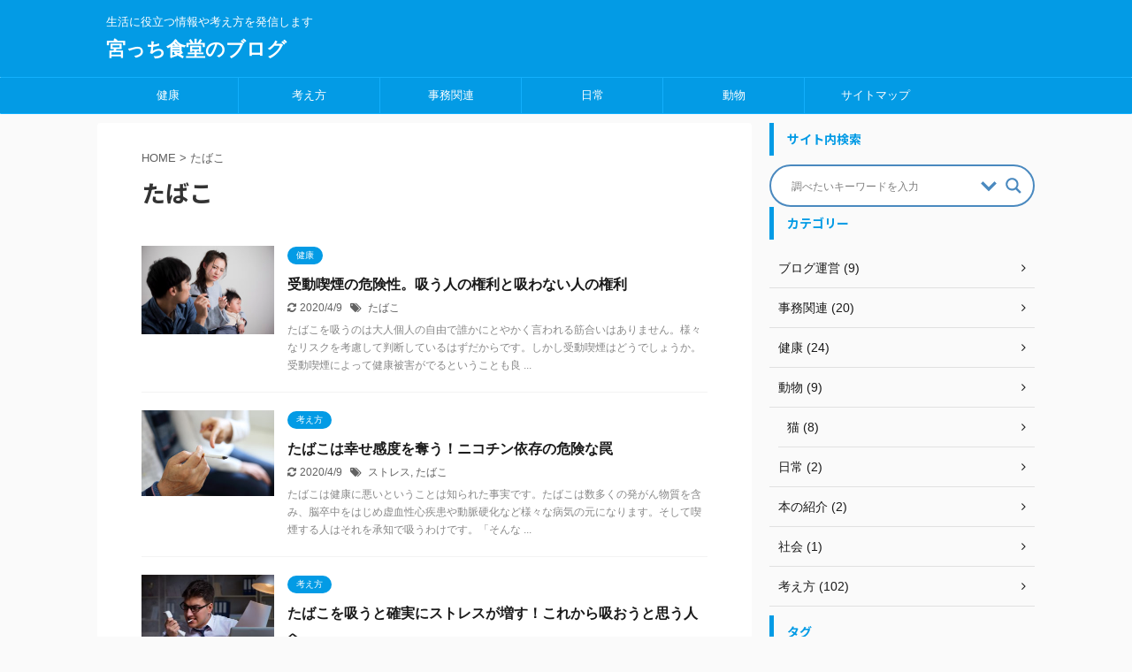

--- FILE ---
content_type: text/html; charset=UTF-8
request_url: https://miyattisyokudou.com/tag/smoking/
body_size: 13590
content:
<!DOCTYPE html>
<!--[if lt IE 7]>
<html class="ie6" lang="ja"> <![endif]-->
<!--[if IE 7]>
<html class="i7" lang="ja"> <![endif]-->
<!--[if IE 8]>
<html class="ie" lang="ja"> <![endif]-->
<!--[if gt IE 8]><!-->
<html lang="ja" class="">
	<!--<![endif]-->
	<head prefix="og: http://ogp.me/ns# fb: http://ogp.me/ns/fb# article: http://ogp.me/ns/article#">
		<meta charset="UTF-8" >
		<meta name="viewport" content="width=device-width,initial-scale=1.0,user-scalable=no,viewport-fit=cover">
		<meta name="format-detection" content="telephone=no" >

					<meta name="robots" content="noindex,follow">
		
		<link rel="alternate" type="application/rss+xml" title="宮っち食堂のブログ RSS Feed" href="https://miyattisyokudou.com/feed/" />
		<link rel="pingback" href="https://miyattisyokudou.com/xmlrpc.php" >
		<!--[if lt IE 9]>
		<script src="https://miyattisyokudou.com/wp-content/themes/affinger5/js/html5shiv.js"></script>
		<![endif]-->
				<title>たばこ - 宮っち食堂のブログ</title>
<link rel='dns-prefetch' href='//ajax.googleapis.com' />
<link rel='dns-prefetch' href='//s.w.org' />
		<script type="text/javascript">
			window._wpemojiSettings = {"baseUrl":"https:\/\/s.w.org\/images\/core\/emoji\/12.0.0-1\/72x72\/","ext":".png","svgUrl":"https:\/\/s.w.org\/images\/core\/emoji\/12.0.0-1\/svg\/","svgExt":".svg","source":{"concatemoji":"https:\/\/miyattisyokudou.com\/wp-includes\/js\/wp-emoji-release.min.js?ver=5.3.2"}};
			!function(e,a,t){var r,n,o,i,p=a.createElement("canvas"),s=p.getContext&&p.getContext("2d");function c(e,t){var a=String.fromCharCode;s.clearRect(0,0,p.width,p.height),s.fillText(a.apply(this,e),0,0);var r=p.toDataURL();return s.clearRect(0,0,p.width,p.height),s.fillText(a.apply(this,t),0,0),r===p.toDataURL()}function l(e){if(!s||!s.fillText)return!1;switch(s.textBaseline="top",s.font="600 32px Arial",e){case"flag":return!c([127987,65039,8205,9895,65039],[127987,65039,8203,9895,65039])&&(!c([55356,56826,55356,56819],[55356,56826,8203,55356,56819])&&!c([55356,57332,56128,56423,56128,56418,56128,56421,56128,56430,56128,56423,56128,56447],[55356,57332,8203,56128,56423,8203,56128,56418,8203,56128,56421,8203,56128,56430,8203,56128,56423,8203,56128,56447]));case"emoji":return!c([55357,56424,55356,57342,8205,55358,56605,8205,55357,56424,55356,57340],[55357,56424,55356,57342,8203,55358,56605,8203,55357,56424,55356,57340])}return!1}function d(e){var t=a.createElement("script");t.src=e,t.defer=t.type="text/javascript",a.getElementsByTagName("head")[0].appendChild(t)}for(i=Array("flag","emoji"),t.supports={everything:!0,everythingExceptFlag:!0},o=0;o<i.length;o++)t.supports[i[o]]=l(i[o]),t.supports.everything=t.supports.everything&&t.supports[i[o]],"flag"!==i[o]&&(t.supports.everythingExceptFlag=t.supports.everythingExceptFlag&&t.supports[i[o]]);t.supports.everythingExceptFlag=t.supports.everythingExceptFlag&&!t.supports.flag,t.DOMReady=!1,t.readyCallback=function(){t.DOMReady=!0},t.supports.everything||(n=function(){t.readyCallback()},a.addEventListener?(a.addEventListener("DOMContentLoaded",n,!1),e.addEventListener("load",n,!1)):(e.attachEvent("onload",n),a.attachEvent("onreadystatechange",function(){"complete"===a.readyState&&t.readyCallback()})),(r=t.source||{}).concatemoji?d(r.concatemoji):r.wpemoji&&r.twemoji&&(d(r.twemoji),d(r.wpemoji)))}(window,document,window._wpemojiSettings);
		</script>
		<style type="text/css">
img.wp-smiley,
img.emoji {
	display: inline !important;
	border: none !important;
	box-shadow: none !important;
	height: 1em !important;
	width: 1em !important;
	margin: 0 .07em !important;
	vertical-align: -0.1em !important;
	background: none !important;
	padding: 0 !important;
}
</style>
	<link rel='stylesheet' id='wp-block-library-css'  href='https://miyattisyokudou.com/wp-includes/css/dist/block-library/style.min.css?ver=5.3.2' type='text/css' media='all' />
<link rel='stylesheet' id='contact-form-7-css'  href='https://miyattisyokudou.com/wp-content/plugins/contact-form-7/includes/css/styles.css?ver=5.2' type='text/css' media='all' />
<link rel='stylesheet' id='ez-icomoon-css'  href='https://miyattisyokudou.com/wp-content/plugins/easy-table-of-contents/vendor/icomoon/style.min.css?ver=2.0.12' type='text/css' media='all' />
<link rel='stylesheet' id='ez-toc-css'  href='https://miyattisyokudou.com/wp-content/plugins/easy-table-of-contents/assets/css/screen.min.css?ver=2.0.12' type='text/css' media='all' />
<style id='ez-toc-inline-css' type='text/css'>
div#ez-toc-container p.ez-toc-title {font-size: 120%;}div#ez-toc-container p.ez-toc-title {font-weight: 500;}div#ez-toc-container ul li {font-size: 95%;}
</style>
<link rel='stylesheet' id='wordpress-popular-posts-css-css'  href='https://miyattisyokudou.com/wp-content/plugins/wordpress-popular-posts/assets/css/wpp.css?ver=5.2.4' type='text/css' media='all' />
<link rel='stylesheet' id='normalize-css'  href='https://miyattisyokudou.com/wp-content/themes/affinger5/css/normalize.css?ver=1.5.9' type='text/css' media='all' />
<link rel='stylesheet' id='font-awesome-css'  href='https://miyattisyokudou.com/wp-content/themes/affinger5/css/fontawesome/css/font-awesome.min.css?ver=4.7.0' type='text/css' media='all' />
<link rel='stylesheet' id='font-awesome-animation-css'  href='https://miyattisyokudou.com/wp-content/themes/affinger5/css/fontawesome/css/font-awesome-animation.min.css?ver=5.3.2' type='text/css' media='all' />
<link rel='stylesheet' id='st_svg-css'  href='https://miyattisyokudou.com/wp-content/themes/affinger5/st_svg/style.css?ver=5.3.2' type='text/css' media='all' />
<link rel='stylesheet' id='slick-css'  href='https://miyattisyokudou.com/wp-content/themes/affinger5/vendor/slick/slick.css?ver=1.8.0' type='text/css' media='all' />
<link rel='stylesheet' id='slick-theme-css'  href='https://miyattisyokudou.com/wp-content/themes/affinger5/vendor/slick/slick-theme.css?ver=1.8.0' type='text/css' media='all' />
<link rel='stylesheet' id='fonts-googleapis-notosansjp-css'  href='//fonts.googleapis.com/css?family=Noto+Sans+JP%3A400%2C700&#038;display=swap&#038;subset=japanese&#038;ver=5.3.2' type='text/css' media='all' />
<link rel='stylesheet' id='style-css'  href='https://miyattisyokudou.com/wp-content/themes/affinger5/style.css?ver=5.3.2' type='text/css' media='all' />
<link rel='stylesheet' id='child-style-css'  href='https://miyattisyokudou.com/wp-content/themes/affinger5-child/style.css?ver=5.3.2' type='text/css' media='all' />
<link rel='stylesheet' id='single-css'  href='https://miyattisyokudou.com/wp-content/themes/affinger5/st-rankcss.php' type='text/css' media='all' />
<link rel='stylesheet' id='wpdreams-asl-basic-css'  href='https://miyattisyokudou.com/wp-content/plugins/ajax-search-lite/css/style.basic.css?ver=4.8.6' type='text/css' media='all' />
<link rel='stylesheet' id='wpdreams-ajaxsearchlite-css'  href='https://miyattisyokudou.com/wp-content/plugins/ajax-search-lite/css/style-curvy-blue.css?ver=4.8.6' type='text/css' media='all' />
<link rel='stylesheet' id='tablepress-default-css'  href='https://miyattisyokudou.com/wp-content/plugins/tablepress/css/default.min.css?ver=1.12' type='text/css' media='all' />
<link rel='stylesheet' id='st-themecss-css'  href='https://miyattisyokudou.com/wp-content/themes/affinger5/st-themecss-loader.php?ver=5.3.2' type='text/css' media='all' />
<script type='text/javascript' src='//ajax.googleapis.com/ajax/libs/jquery/1.11.3/jquery.min.js?ver=1.11.3'></script>
<script type='application/json' id="wpp-json">
{"sampling_active":0,"sampling_rate":100,"ajax_url":"https:\/\/miyattisyokudou.com\/wp-json\/wordpress-popular-posts\/v1\/popular-posts","ID":0,"token":"06948360a6","lang":0,"debug":0}
</script>
<script type='text/javascript' src='https://miyattisyokudou.com/wp-content/plugins/wordpress-popular-posts/assets/js/wpp.min.js?ver=5.2.4'></script>
<link rel='https://api.w.org/' href='https://miyattisyokudou.com/wp-json/' />
                <link href='//fonts.googleapis.com/css?family=Open+Sans' rel='stylesheet' type='text/css'>
                <style type="text/css">.recentcomments a{display:inline !important;padding:0 !important;margin:0 !important;}</style>                <style type="text/css">
                    <!--
                    
            @font-face {
                font-family: 'aslsicons2';
                src: url('https://miyattisyokudou.com/wp-content/plugins/ajax-search-lite/css/fonts/icons2.eot');
                src: url('https://miyattisyokudou.com/wp-content/plugins/ajax-search-lite/css/fonts/icons2.eot?#iefix') format('embedded-opentype'),
                     url('https://miyattisyokudou.com/wp-content/plugins/ajax-search-lite/css/fonts/icons2.woff2') format('woff2'),
                     url('https://miyattisyokudou.com/wp-content/plugins/ajax-search-lite/css/fonts/icons2.woff') format('woff'),
                     url('https://miyattisyokudou.com/wp-content/plugins/ajax-search-lite/css/fonts/icons2.ttf') format('truetype'),
                     url('https://miyattisyokudou.com/wp-content/plugins/ajax-search-lite/css/fonts/icons2.svg#icons') format('svg');
                font-weight: normal;
                font-style: normal;
            }
            div[id*='ajaxsearchlitesettings'].searchsettings .asl_option_inner label {
                font-size: 0px !important;
                color: rgba(0, 0, 0, 0);
            }
            div[id*='ajaxsearchlitesettings'].searchsettings .asl_option_inner label:after {
                font-size: 11px !important;
                position: absolute;
                top: 0;
                left: 0;
                z-index: 1;
            }
            div[id*='ajaxsearchlite'].wpdreams_asl_container {
                width: 100%;
                margin: 0px 0px 0px 0px;
            }
            div[id*='ajaxsearchliteres'].wpdreams_asl_results div.resdrg span.highlighted {
                font-weight: bold;
                color: rgba(217, 49, 43, 1);
                background-color: rgba(238, 238, 238, 1);
            }
            div[id*='ajaxsearchliteres'].wpdreams_asl_results .results div.asl_image {
                width: 70px;
                height: 70px;
            }
            div.asl_r .results {
                max-height: none;
            }
            
                div.asl_r.asl_w.vertical .results .item::after {
                    display: block;
                    position: absolute;
                    bottom: 0;
                    content: '';
                    height: 1px;
                    width: 100%;
                    background: #D8D8D8;
                }
                div.asl_r.asl_w.vertical .results .item.asl_last_item::after {
                    display: none;
                }
                                    -->
                </style>
                            <script type="text/javascript">
                if ( typeof _ASL !== "undefined" && _ASL !== null && typeof _ASL.initialize !== "undefined" )
                    _ASL.initialize();
            </script>
            			<script>
		(function (i, s, o, g, r, a, m) {
			i['GoogleAnalyticsObject'] = r;
			i[r] = i[r] || function () {
					(i[r].q = i[r].q || []).push(arguments)
				}, i[r].l = 1 * new Date();
			a = s.createElement(o),
				m = s.getElementsByTagName(o)[0];
			a.async = 1;
			a.src = g;
			m.parentNode.insertBefore(a, m)
		})(window, document, 'script', '//www.google-analytics.com/analytics.js', 'ga');

		ga('create', 'UA-152959682-1', 'auto');
		ga('send', 'pageview');

	</script>
				<!-- OGP -->
	
						<meta name="twitter:card" content="summary_large_image">
				<meta name="twitter:site" content="@miyattisyokudou">
		<meta name="twitter:title" content="宮っち食堂のブログ">
		<meta name="twitter:description" content="生活に役立つ情報や考え方を発信します">
		<meta name="twitter:image" content="https://miyattisyokudou.com/wp-content/themes/affinger5/images/no-img.png">
		<!-- /OGP -->
		


<script>
jQuery(function(){
    jQuery('.st-btn-open').click(function(){
        jQuery(this).next('.st-slidebox').stop(true, true).slideToggle();
    });
});
</script>
	<script>
		jQuery(function(){
		jQuery('.post h2 , .h2modoki').wrapInner('<span class="st-dash-design"></span>');
		}) 
	</script>
<script>
jQuery(function(){
  jQuery('#st-tab-menu li').on('click', function(){
    if(jQuery(this).not('active')){
      jQuery(this).addClass('active').siblings('li').removeClass('active');
      var index = jQuery('#st-tab-menu li').index(this);
      jQuery('#st-tab-box div').eq(index).addClass('active').siblings('div').removeClass('active');
    }
  });
});
</script>

<script>
	jQuery(function(){
		jQuery("#toc_container:not(:has(ul ul))").addClass("only-toc");
		jQuery(".st-ac-box ul:has(.cat-item)").each(function(){
			jQuery(this).addClass("st-ac-cat");
		});
	});
</script>

<script>
	jQuery(function(){
						jQuery('.st-star').parent('.rankh4').css('padding-bottom','5px'); // スターがある場合のランキング見出し調整
	});
</script>

				<script data-ad-client="ca-pub-2128969620699308" async src="https://pagead2.googlesyndication.com/pagead/js/adsbygoogle.js"></script>
	</head>
	<body class="archive tag tag-smoking tag-19 not-front-page" >
				<div id="st-ami">
				<div id="wrapper" class="">
				<div id="wrapper-in">
					<header id="">
						<div id="headbox-bg">
							<div class="clearfix" id="headbox">
										<nav id="s-navi" class="pcnone">
			<dl class="acordion">
				<dt class="trigger">
					<p class="acordion_button"><span class="op"><i class="fa st-svg-menu"></i></span></p>
					
								<!-- 追加メニュー -->
								
								<!-- 追加メニュー2 -->
								
									</dt>

				<dd class="acordion_tree">
					<div class="acordion_tree_content">

						

														<div class="menu-%e3%83%a1%e3%83%8b%e3%83%a5%e3%83%bc-container"><ul id="menu-%e3%83%a1%e3%83%8b%e3%83%a5%e3%83%bc" class="menu"><li id="menu-item-3463" class="menu-item menu-item-type-taxonomy menu-item-object-category menu-item-3463"><a href="https://miyattisyokudou.com/category/health/"><span class="menu-item-label">健康</span></a></li>
<li id="menu-item-3468" class="menu-item menu-item-type-taxonomy menu-item-object-category menu-item-3468"><a href="https://miyattisyokudou.com/category/way-of-thinking/"><span class="menu-item-label">考え方</span></a></li>
<li id="menu-item-3432" class="menu-item menu-item-type-taxonomy menu-item-object-category menu-item-3432"><a href="https://miyattisyokudou.com/category/office-related/"><span class="menu-item-label">事務関連</span></a></li>
<li id="menu-item-3350" class="menu-item menu-item-type-taxonomy menu-item-object-category menu-item-3350"><a href="https://miyattisyokudou.com/category/everyday-life/"><span class="menu-item-label">日常</span></a></li>
<li id="menu-item-3466" class="menu-item menu-item-type-taxonomy menu-item-object-category menu-item-has-children menu-item-3466"><a href="https://miyattisyokudou.com/category/animal/"><span class="menu-item-label">動物</span></a>
<ul class="sub-menu">
	<li id="menu-item-3467" class="menu-item menu-item-type-taxonomy menu-item-object-category menu-item-3467"><a href="https://miyattisyokudou.com/category/animal/cat/"><span class="menu-item-label">猫</span></a></li>
</ul>
</li>
<li id="menu-item-1007" class="menu-item menu-item-type-post_type menu-item-object-page menu-item-has-children menu-item-1007"><a href="https://miyattisyokudou.com/sitemap/"><span class="menu-item-label">サイトマップ</span></a>
<ul class="sub-menu">
	<li id="menu-item-1005" class="menu-item menu-item-type-post_type menu-item-object-page menu-item-privacy-policy menu-item-1005"><a href="https://miyattisyokudou.com/privacy-policy/"><span class="menu-item-label">プライバシーポリシー</span></a></li>
	<li id="menu-item-1006" class="menu-item menu-item-type-post_type menu-item-object-page menu-item-1006"><a href="https://miyattisyokudou.com/contact/"><span class="menu-item-label">お問い合わせ</span></a></li>
</ul>
</li>
</ul></div>							<div class="clear"></div>

						
					</div>
				</dd>
			</dl>
		</nav>
										<div id="header-l">
										
            
			
				<!-- キャプション -->
				                
					              		 	 <p class="descr sitenametop">
               		     	生活に役立つ情報や考え方を発信します               			 </p>
					                    
				                
				<!-- ロゴ又はブログ名 -->
				              		  <p class="sitename"><a href="https://miyattisyokudou.com/">
                  		                      		    宮っち食堂のブログ                   		               		  </a></p>
            					<!-- ロゴ又はブログ名ここまで -->

			    
		
    									</div><!-- /#header-l -->
								<div id="header-r" class="smanone">
									
								</div><!-- /#header-r -->
							</div><!-- /#headbox-bg -->
						</div><!-- /#headbox clearfix -->

						
						
						
						
											
<div id="gazou-wide">
			<div id="st-menubox">
			<div id="st-menuwide">
				<nav class="smanone clearfix"><ul id="menu-%e3%83%a1%e3%83%8b%e3%83%a5%e3%83%bc-1" class="menu"><li class="menu-item menu-item-type-taxonomy menu-item-object-category menu-item-3463"><a href="https://miyattisyokudou.com/category/health/">健康</a></li>
<li class="menu-item menu-item-type-taxonomy menu-item-object-category menu-item-3468"><a href="https://miyattisyokudou.com/category/way-of-thinking/">考え方</a></li>
<li class="menu-item menu-item-type-taxonomy menu-item-object-category menu-item-3432"><a href="https://miyattisyokudou.com/category/office-related/">事務関連</a></li>
<li class="menu-item menu-item-type-taxonomy menu-item-object-category menu-item-3350"><a href="https://miyattisyokudou.com/category/everyday-life/">日常</a></li>
<li class="menu-item menu-item-type-taxonomy menu-item-object-category menu-item-has-children menu-item-3466"><a href="https://miyattisyokudou.com/category/animal/">動物</a>
<ul class="sub-menu">
	<li class="menu-item menu-item-type-taxonomy menu-item-object-category menu-item-3467"><a href="https://miyattisyokudou.com/category/animal/cat/">猫</a></li>
</ul>
</li>
<li class="menu-item menu-item-type-post_type menu-item-object-page menu-item-has-children menu-item-1007"><a href="https://miyattisyokudou.com/sitemap/">サイトマップ</a>
<ul class="sub-menu">
	<li class="menu-item menu-item-type-post_type menu-item-object-page menu-item-privacy-policy menu-item-1005"><a href="https://miyattisyokudou.com/privacy-policy/">プライバシーポリシー</a></li>
	<li class="menu-item menu-item-type-post_type menu-item-object-page menu-item-1006"><a href="https://miyattisyokudou.com/contact/">お問い合わせ</a></li>
</ul>
</li>
</ul></nav>			</div>
		</div>
				</div>
					
					<script data-ad-client="ca-pub-2128969620699308" async src="https://pagead2.googlesyndication.com/pagead/js/adsbygoogle.js"></script>
					</header>

					

					<div id="content-w">

					
					
					


<div id="content" class="clearfix">
	<div id="contentInner">
		<main >
			<article>
				<!--ぱんくず -->
									<div id="breadcrumb">
					<ol>
						<li><a href="https://miyattisyokudou.com"><span>HOME</span></a> > </li>
						<li>たばこ</li>
					</ol>
					</div>
								<!--/ ぱんくず -->
				<!--ループ開始-->
				<h1 class="entry-title">
											たばこ									</h1>
				<div class="kanren ">
						<dl class="clearfix">
			<dt><a href="https://miyattisyokudou.com/passive-smoking-is-very-harmful/">
											<img width="150" height="100" src="https://miyattisyokudou.com/wp-content/uploads/2019/12/たばこ・受動喫煙.jpg" class="attachment-st_thumb150 size-st_thumb150 wp-post-image" alt="" srcset="https://miyattisyokudou.com/wp-content/uploads/2019/12/たばこ・受動喫煙.jpg 2000w, https://miyattisyokudou.com/wp-content/uploads/2019/12/たばこ・受動喫煙-300x200.jpg 300w, https://miyattisyokudou.com/wp-content/uploads/2019/12/たばこ・受動喫煙-1024x682.jpg 1024w, https://miyattisyokudou.com/wp-content/uploads/2019/12/たばこ・受動喫煙-768x512.jpg 768w, https://miyattisyokudou.com/wp-content/uploads/2019/12/たばこ・受動喫煙-1536x1024.jpg 1536w" sizes="(max-width: 150px) 100vw, 150px" />									</a></dt>
			<dd>
				
	
	<p class="st-catgroup itiran-category">
		<a href="https://miyattisyokudou.com/category/health/" title="View all posts in 健康" rel="category tag"><span class="catname st-catid6">健康</span></a>	</p>
				<h3><a href="https://miyattisyokudou.com/passive-smoking-is-very-harmful/">
						受動喫煙の危険性。吸う人の権利と吸わない人の権利					</a></h3>

					<div class="blog_info">
		<p>
							<i class="fa fa-refresh"></i>2020/4/9										&nbsp;<span class="pcone">
						<i class="fa fa-tags"></i>&nbsp;<a href="https://miyattisyokudou.com/tag/smoking/" rel="tag">たばこ</a>				</span></p>
				</div>

					<div class="st-excerpt smanone">
		<p>たばこを吸うのは大人個人の自由で誰かにとやかく言われる筋合いはありません。様々なリスクを考慮して判断しているはずだからです。しかし受動喫煙はどうでしょうか。受動喫煙によって健康被害がでるということも良 ... </p>
	</div>
							</dd>
		</dl>
						<dl class="clearfix">
			<dt><a href="https://miyattisyokudou.com/smoking-make-no-happiness/">
											<img width="150" height="97" src="https://miyattisyokudou.com/wp-content/uploads/2019/12/たばこ.jpg" class="attachment-st_thumb150 size-st_thumb150 wp-post-image" alt="" srcset="https://miyattisyokudou.com/wp-content/uploads/2019/12/たばこ.jpg 2000w, https://miyattisyokudou.com/wp-content/uploads/2019/12/たばこ-300x193.jpg 300w, https://miyattisyokudou.com/wp-content/uploads/2019/12/たばこ-1024x659.jpg 1024w, https://miyattisyokudou.com/wp-content/uploads/2019/12/たばこ-768x495.jpg 768w, https://miyattisyokudou.com/wp-content/uploads/2019/12/たばこ-1536x989.jpg 1536w" sizes="(max-width: 150px) 100vw, 150px" />									</a></dt>
			<dd>
				
	
	<p class="st-catgroup itiran-category">
		<a href="https://miyattisyokudou.com/category/way-of-thinking/" title="View all posts in 考え方" rel="category tag"><span class="catname st-catid8">考え方</span></a>	</p>
				<h3><a href="https://miyattisyokudou.com/smoking-make-no-happiness/">
						たばこは幸せ感度を奪う！ニコチン依存の危険な罠					</a></h3>

					<div class="blog_info">
		<p>
							<i class="fa fa-refresh"></i>2020/4/9										&nbsp;<span class="pcone">
						<i class="fa fa-tags"></i>&nbsp;<a href="https://miyattisyokudou.com/tag/stress/" rel="tag">ストレス</a>, <a href="https://miyattisyokudou.com/tag/smoking/" rel="tag">たばこ</a>				</span></p>
				</div>

					<div class="st-excerpt smanone">
		<p>たばこは健康に悪いということは知られた事実です。たばこは数多くの発がん物質を含み、脳卒中をはじめ虚血性心疾患や動脈硬化など様々な病気の元になります。そして喫煙する人はそれを承知で吸うわけです。「そんな ... </p>
	</div>
							</dd>
		</dl>
						<dl class="clearfix">
			<dt><a href="https://miyattisyokudou.com/smoking-makes-stress/">
											<img width="150" height="109" src="https://miyattisyokudou.com/wp-content/uploads/2019/12/たばこ・ストレス.jpg" class="attachment-st_thumb150 size-st_thumb150 wp-post-image" alt="" srcset="https://miyattisyokudou.com/wp-content/uploads/2019/12/たばこ・ストレス.jpg 2000w, https://miyattisyokudou.com/wp-content/uploads/2019/12/たばこ・ストレス-300x217.jpg 300w, https://miyattisyokudou.com/wp-content/uploads/2019/12/たばこ・ストレス-1024x742.jpg 1024w, https://miyattisyokudou.com/wp-content/uploads/2019/12/たばこ・ストレス-768x556.jpg 768w, https://miyattisyokudou.com/wp-content/uploads/2019/12/たばこ・ストレス-1536x1113.jpg 1536w" sizes="(max-width: 150px) 100vw, 150px" />									</a></dt>
			<dd>
				
	
	<p class="st-catgroup itiran-category">
		<a href="https://miyattisyokudou.com/category/way-of-thinking/" title="View all posts in 考え方" rel="category tag"><span class="catname st-catid8">考え方</span></a>	</p>
				<h3><a href="https://miyattisyokudou.com/smoking-makes-stress/">
						たばこを吸うと確実にストレスが増す！これから吸おうと思う人へ					</a></h3>

					<div class="blog_info">
		<p>
							<i class="fa fa-refresh"></i>2020/4/25										&nbsp;<span class="pcone">
						<i class="fa fa-tags"></i>&nbsp;<a href="https://miyattisyokudou.com/tag/stress/" rel="tag">ストレス</a>, <a href="https://miyattisyokudou.com/tag/smoking/" rel="tag">たばこ</a>				</span></p>
				</div>

					<div class="st-excerpt smanone">
		<p>たばこは百害あって一利なしともいわれています。しかし、たばこを吸う人の話を聞くと、ストレス解消になるという人もいます。ストレス解消になるのであれば、それはメリットといえるでしょう。そうなれば一利あるこ ... </p>
	</div>
							</dd>
		</dl>
	</div>
					<div class="st-pagelink">
		<div class="st-pagelink-in">
				</div>
	</div>
			</article>
		</main>
	</div>
	<!-- /#contentInner -->
	<div id="side">
	<aside>

					<div class="side-topad">
				<div id="news_widget-2" class="ad widget_news_widget"></div><div id="ajaxsearchlitewidget-2" class="ad AjaxSearchLiteWidget"><p class="st-widgets-title"><span> サイト内検索</span></p><div id='ajaxsearchlite1' class="wpdreams_asl_container asl_w asl_m asl_m_1">
<div class="probox">

    
    <div class='promagnifier'>
                <div class='innericon'>
            <svg version="1.1" xmlns="http://www.w3.org/2000/svg" xmlns:xlink="http://www.w3.org/1999/xlink" x="0px" y="0px" width="512px" height="512px" viewBox="0 0 512 512" enable-background="new 0 0 512 512" xml:space="preserve">
                <path id="magnifier-2-icon" d="M460.355,421.59L353.844,315.078c20.041-27.553,31.885-61.437,31.885-98.037
                    C385.729,124.934,310.793,50,218.686,50C126.58,50,51.645,124.934,51.645,217.041c0,92.106,74.936,167.041,167.041,167.041
                    c34.912,0,67.352-10.773,94.184-29.158L419.945,462L460.355,421.59z M100.631,217.041c0-65.096,52.959-118.056,118.055-118.056
                    c65.098,0,118.057,52.959,118.057,118.056c0,65.096-52.959,118.056-118.057,118.056C153.59,335.097,100.631,282.137,100.631,217.041
                    z"/>
            </svg>
        </div>
    </div>

    
    
    <div class='prosettings'  data-opened=0>
                <div class='innericon'>
            <svg version="1.1" xmlns="http://www.w3.org/2000/svg" xmlns:xlink="http://www.w3.org/1999/xlink" x="0px" y="0px" width="512px" height="512px" viewBox="0 0 512 512" enable-background="new 0 0 512 512" xml:space="preserve">
                <polygon id="arrow-25-icon" transform = "rotate(90 256 256)" points="142.332,104.886 197.48,50 402.5,256 197.48,462 142.332,407.113 292.727,256 "/>
            </svg>
        </div>
    </div>

    
    
    <div class='proinput'>
        <form autocomplete="off" aria-label='Ajax search form'>
            <input aria-label='Search input' type='search' class='orig' name='phrase' placeholder='調べたいキーワードを入力' value='' autocomplete="off"/>
            <input aria-label='Autocomplete input, do not use this' type='text' class='autocomplete' name='phrase' value='' autocomplete="off"/>
            <span class='loading'></span>
            <input type='submit' value="Start search" style='width:0; height: 0; visibility: hidden;'>
        </form>
    </div>

    
    
    <div class='proloading'>

        <div class="asl_loader"><div class="asl_loader-inner asl_simple-circle"></div></div>

            </div>

            <div class='proclose'>
            <svg version="1.1" xmlns="http://www.w3.org/2000/svg" xmlns:xlink="http://www.w3.org/1999/xlink" x="0px"
                 y="0px"
                 width="512px" height="512px" viewBox="0 0 512 512" enable-background="new 0 0 512 512"
                 xml:space="preserve">
            <polygon id="x-mark-icon"
                     points="438.393,374.595 319.757,255.977 438.378,137.348 374.595,73.607 255.995,192.225 137.375,73.622 73.607,137.352 192.246,255.983 73.622,374.625 137.352,438.393 256.002,319.734 374.652,438.378 "/>
        </svg>
        </div>
    
    
</div>
</div>


<div id='ajaxsearchlitesettings1' class="searchsettings wpdreams_asl_settings asl_w asl_s asl_s_1">
    <form name='options' autocomplete='off'>

        
                <fieldset class="asl_sett_scroll">
            <legend style="display: none;">Generic selectors</legend>
            <div class="asl_option_inner hiddend">
                <input type='hidden' name='qtranslate_lang' id='qtranslate_lang1'
                       value='0'/>
            </div>

	        
            
            <div class="asl_option">
                <div class="asl_option_inner">
                    <input type="checkbox" value="checked" id="set_exactonly1"
                           title="完全一致検索"
                           name="set_exactonly" />
                    <label for="set_exactonly1">完全一致検索</label>
                </div>
                <div class="asl_option_label">
                    完全一致検索                </div>
            </div>
            <div class="asl_option">
                <div class="asl_option_inner">
                    <input type="checkbox" value="None" id="set_intitle1"
                           title="タイトルから検索"
                           name="set_intitle"  checked="checked"/>
                    <label for="set_intitle1">タイトルから検索</label>
                </div>
                <div class="asl_option_label">
                    タイトルから検索                </div>
            </div>
            <div class="asl_option">
                <div class="asl_option_inner">
                    <input type="checkbox" value="None" id="set_incontent1"
                           title="記事本文から検索"
                           name="set_incontent"  checked="checked"/>
                    <label for="set_incontent1">記事本文から検索</label>
                </div>
                <div class="asl_option_label">
                    記事本文から検索                </div>
            </div>
            <div class="asl_option_inner hiddend">
                <input type="checkbox" value="None" id="set_inexcerpt1"
                       title="Search in excerpt"
                       name="set_inexcerpt"  checked="checked"/>
                <label for="set_inexcerpt1">Search in excerpt</label>
            </div>

            <div class="asl_option">
                <div class="asl_option_inner">
                    <input type="checkbox" value="None" id="set_inposts1"
                           title="投稿ページ内を検索"
                           name="set_inposts"  checked="checked"/>
                    <label for="set_inposts1">投稿ページ内を検索</label>
                </div>
                <div class="asl_option_label">
                    投稿ページ内を検索                </div>
            </div>
            <div class="asl_option">
                <div class="asl_option_inner">
                    <input type="checkbox" value="None" id="set_inpages1"
                           title="固定ページ内を検索"
                           name="set_inpages"  checked="checked"/>
                    <label for="set_inpages1">固定ページ内を検索</label>
                </div>
                <div class="asl_option_label">
                    固定ページ内を検索                </div>
            </div>
                    </fieldset>
                    </form>
</div>

<div id='ajaxsearchliteres1' class='vertical wpdreams_asl_results asl_w asl_r asl_r_1'>

    
    <div class="results">

        
            <div class="resdrg">
            </div>

        
    </div>

    
    
</div>

    <div id="asl_hidden_data">
        <svg style="position:absolute" height="0" width="0">
            <filter id="aslblur">
                <feGaussianBlur in="SourceGraphic" stdDeviation="4"/>
            </filter>
        </svg>
        <svg style="position:absolute" height="0" width="0">
            <filter id="no_aslblur"></filter>
        </svg>

    </div>

<div class="asl_init_data wpdreams_asl_data_ct" style="display:none !important;" id="asl_init_id_1" data-asldata="[base64]"></div>
</div><div id="categories-3" class="ad widget_categories"><p class="st-widgets-title"><span>カテゴリー</span></p>		<ul>
				<li class="cat-item cat-item-24"><a href="https://miyattisyokudou.com/category/blog-management/" ><span class="cat-item-label">ブログ運営 (9)</span></a>
</li>
	<li class="cat-item cat-item-9"><a href="https://miyattisyokudou.com/category/office-related/" ><span class="cat-item-label">事務関連 (20)</span></a>
</li>
	<li class="cat-item cat-item-6"><a href="https://miyattisyokudou.com/category/health/" ><span class="cat-item-label">健康 (24)</span></a>
</li>
	<li class="cat-item cat-item-2"><a href="https://miyattisyokudou.com/category/animal/" ><span class="cat-item-label">動物 (9)</span></a>
<ul class='children'>
	<li class="cat-item cat-item-3"><a href="https://miyattisyokudou.com/category/animal/cat/" ><span class="cat-item-label">猫 (8)</span></a>
</li>
</ul>
</li>
	<li class="cat-item cat-item-26"><a href="https://miyattisyokudou.com/category/everyday-life/" ><span class="cat-item-label">日常 (2)</span></a>
</li>
	<li class="cat-item cat-item-30"><a href="https://miyattisyokudou.com/category/book-introduction/" ><span class="cat-item-label">本の紹介 (2)</span></a>
</li>
	<li class="cat-item cat-item-20"><a href="https://miyattisyokudou.com/category/society/" ><span class="cat-item-label">社会 (1)</span></a>
</li>
	<li class="cat-item cat-item-8"><a href="https://miyattisyokudou.com/category/way-of-thinking/" ><span class="cat-item-label">考え方 (102)</span></a>
</li>
		</ul>
			</div><div id="tag_cloud-2" class="ad widget_tag_cloud"><p class="st-widgets-title"><span>タグ</span></p><div class="tagcloud"><a href="https://miyattisyokudou.com/tag/4frame-manga/" class="tag-cloud-link tag-link-31 tag-link-position-1" style="font-size: 16pt;" aria-label="4コマ漫画 (4個の項目)">4コマ漫画<span class="tag-link-count"> (4)</span></a>
<a href="https://miyattisyokudou.com/tag/wordpress/" class="tag-cloud-link tag-link-17 tag-link-position-2" style="font-size: 22pt;" aria-label="Wordpress (9個の項目)">Wordpress<span class="tag-link-count"> (9)</span></a>
<a href="https://miyattisyokudou.com/tag/smoking/" class="tag-cloud-link tag-link-19 tag-link-position-3" style="font-size: 14pt;" aria-label="たばこ (3個の項目)">たばこ<span class="tag-link-count"> (3)</span></a>
<a href="https://miyattisyokudou.com/tag/cholesterol/" class="tag-cloud-link tag-link-13 tag-link-position-4" style="font-size: 17.6pt;" aria-label="コレステロール (5個の項目)">コレステロール<span class="tag-link-count"> (5)</span></a>
<a href="https://miyattisyokudou.com/tag/stress/" class="tag-cloud-link tag-link-16 tag-link-position-5" style="font-size: 14pt;" aria-label="ストレス (3個の項目)">ストレス<span class="tag-link-count"> (3)</span></a>
<a href="https://miyattisyokudou.com/tag/diet/" class="tag-cloud-link tag-link-28 tag-link-position-6" style="font-size: 17.6pt;" aria-label="ダイエット (5個の項目)">ダイエット<span class="tag-link-count"> (5)</span></a>
<a href="https://miyattisyokudou.com/tag/low-blood-pressure/" class="tag-cloud-link tag-link-11 tag-link-position-7" style="font-size: 16pt;" aria-label="低血圧 (4個の項目)">低血圧<span class="tag-link-count"> (4)</span></a>
<a href="https://miyattisyokudou.com/tag/trademark-registration/" class="tag-cloud-link tag-link-27 tag-link-position-8" style="font-size: 21pt;" aria-label="商標登録 (8個の項目)">商標登録<span class="tag-link-count"> (8)</span></a>
<a href="https://miyattisyokudou.com/tag/oriental-medicine/" class="tag-cloud-link tag-link-14 tag-link-position-9" style="font-size: 8pt;" aria-label="東洋医学 (1個の項目)">東洋医学<span class="tag-link-count"> (1)</span></a>
<a href="https://miyattisyokudou.com/tag/reactive-oxygen/" class="tag-cloud-link tag-link-12 tag-link-position-10" style="font-size: 19pt;" aria-label="活性酸素 (6個の項目)">活性酸素<span class="tag-link-count"> (6)</span></a>
<a href="https://miyattisyokudou.com/tag/natural-healing-power/" class="tag-cloud-link tag-link-18 tag-link-position-11" style="font-size: 11.6pt;" aria-label="自然治癒力 (2個の項目)">自然治癒力<span class="tag-link-count"> (2)</span></a>
<a href="https://miyattisyokudou.com/tag/blood-pressure/" class="tag-cloud-link tag-link-10 tag-link-position-12" style="font-size: 16pt;" aria-label="血圧 (4個の項目)">血圧<span class="tag-link-count"> (4)</span></a>
<a href="https://miyattisyokudou.com/tag/western-medicine/" class="tag-cloud-link tag-link-23 tag-link-position-13" style="font-size: 11.6pt;" aria-label="西洋医学 (2個の項目)">西洋医学<span class="tag-link-count"> (2)</span></a></div>
</div><div id="archives-2" class="ad widget_archive"><p class="st-widgets-title"><span>アーカイブ</span></p>		<ul>
				<li><a href='https://miyattisyokudou.com/2021/02/'>2021年2月</a>&nbsp;(1)</li>
	<li><a href='https://miyattisyokudou.com/2020/04/'>2020年4月</a>&nbsp;(22)</li>
	<li><a href='https://miyattisyokudou.com/2020/03/'>2020年3月</a>&nbsp;(31)</li>
	<li><a href='https://miyattisyokudou.com/2020/02/'>2020年2月</a>&nbsp;(29)</li>
	<li><a href='https://miyattisyokudou.com/2020/01/'>2020年1月</a>&nbsp;(31)</li>
	<li><a href='https://miyattisyokudou.com/2019/12/'>2019年12月</a>&nbsp;(31)</li>
	<li><a href='https://miyattisyokudou.com/2019/11/'>2019年11月</a>&nbsp;(24)</li>
		</ul>
			</div><div id="calendar-2" class="ad widget_calendar"><div id="calendar_wrap" class="calendar_wrap"><table id="wp-calendar">
	<caption>2026年1月</caption>
	<thead>
	<tr>
		<th scope="col" title="月曜日">月</th>
		<th scope="col" title="火曜日">火</th>
		<th scope="col" title="水曜日">水</th>
		<th scope="col" title="木曜日">木</th>
		<th scope="col" title="金曜日">金</th>
		<th scope="col" title="土曜日">土</th>
		<th scope="col" title="日曜日">日</th>
	</tr>
	</thead>

	<tfoot>
	<tr>
		<td colspan="3" id="prev"><a href="https://miyattisyokudou.com/2021/02/">&laquo; 2月</a></td>
		<td class="pad">&nbsp;</td>
		<td colspan="3" id="next" class="pad">&nbsp;</td>
	</tr>
	</tfoot>

	<tbody>
	<tr>
		<td colspan="3" class="pad">&nbsp;</td><td>1</td><td>2</td><td>3</td><td>4</td>
	</tr>
	<tr>
		<td>5</td><td>6</td><td>7</td><td>8</td><td>9</td><td>10</td><td>11</td>
	</tr>
	<tr>
		<td>12</td><td>13</td><td>14</td><td>15</td><td>16</td><td id="today">17</td><td>18</td>
	</tr>
	<tr>
		<td>19</td><td>20</td><td>21</td><td>22</td><td>23</td><td>24</td><td>25</td>
	</tr>
	<tr>
		<td>26</td><td>27</td><td>28</td><td>29</td><td>30</td><td>31</td>
		<td class="pad" colspan="1">&nbsp;</td>
	</tr>
	</tbody>
	</table></div></div><div id="authorst_widget-2" class="ad widget_authorst_widget"><div class="st-author-box st-author-master">

<div class="st-author-profile">
			<div class="st-author-profile-header-card"><img src="https://miyattisyokudou.com/wp-content/uploads/2019/12/寝起き・ラインスタンプ.png"></div>
		<div class="st-author-profile-avatar">
					<img src="https://miyattisyokudou.com/wp-content/uploads/2019/11/-e1573704438915.jpg">
			</div>

	<div class="post st-author-profile-content">
		<p class="st-author-nickname">宮野　功次</p>
		<p class="st-author-description">1986年1月8日生

健康・生活に関する役立つ知識や情報を発信していきます。
鍼灸師・柔道整復師

/コメントいただけたら喜びます。</p>
		<div class="sns">
			<ul class="profile-sns clearfix">

									<li class="twitter"><a rel="nofollow" href="https://twitter.com/miyattisyokudou" target="_blank"><i class="fa fa-twitter" aria-hidden="true"></i></a></li>
				
									<li class="facebook"><a rel="nofollow" href="https://www.facebook.com/profile.php?id=100034224420591" target="_blank"><i class="fa fa-facebook" aria-hidden="true"></i></a></li>
				
				
				
				
				
				
									<li class="author-homepage"><a rel="nofollow" href="https://miyattisyokudou.com/profile/" target="_blank"><i class="fa fa-home" aria-hidden="true"></i></a></li>
				
			</ul>
		</div>
			</div>
</div>
</div></div><div id="recent-comments-2" class="ad widget_recent_comments"><p class="st-widgets-title"><span>最近のコメント</span></p><ul id="recentcomments"><li class="recentcomments"><a href="https://miyattisyokudou.com/if-you-give-up-youll-get-it/#comment-115">諦めると手に入る法則の発動条件は？</a> に <span class="comment-author-link">YOKO</span> より</li><li class="recentcomments"><a href="https://miyattisyokudou.com/if-you-give-up-youll-get-it/#comment-114">諦めると手に入る法則の発動条件は？</a> に <span class="comment-author-link"><a href='https://miyattisyokudou.com/profile/' rel='external nofollow ugc' class='url'>宮野 功次</a></span> より</li><li class="recentcomments"><a href="https://miyattisyokudou.com/if-you-give-up-youll-get-it/#comment-113">諦めると手に入る法則の発動条件は？</a> に <span class="comment-author-link">YOKO</span> より</li><li class="recentcomments"><a href="https://miyattisyokudou.com/if-you-give-up-youll-get-it/#comment-112">諦めると手に入る法則の発動条件は？</a> に <span class="comment-author-link"><a href='https://miyattisyokudou.com/profile/' rel='external nofollow ugc' class='url'>宮野 功次</a></span> より</li><li class="recentcomments"><a href="https://miyattisyokudou.com/if-you-give-up-youll-get-it/#comment-111">諦めると手に入る法則の発動条件は？</a> に <span class="comment-author-link">YOKO</span> より</li></ul></div>			</div>
		
					<div class="kanren ">
										<dl class="clearfix">
				<dt><a href="https://miyattisyokudou.com/think-about-medical-exposure/">
																					<img src="https://miyattisyokudou.com/wp-content/uploads/2020/02/miyastamp53-1.png" alt="no image" title="no image" width="100" height="100" />
																		</a></dt>
				<dd>
					
	
	<p class="st-catgroup itiran-category">
		<a href="https://miyattisyokudou.com/category/way-of-thinking/" title="View all posts in 考え方" rel="category tag"><span class="catname st-catid8">考え方</span></a>	</p>
					<h5 class="kanren-t"><a href="https://miyattisyokudou.com/think-about-medical-exposure/">医療被曝は実は危険なのか！？放射線量のトリック</a></h5>
						<div class="blog_info">
		<p>
							<i class="fa fa-clock-o"></i>2021/2/22					</p>
	</div>
														</dd>
			</dl>
								<dl class="clearfix">
				<dt><a href="https://miyattisyokudou.com/why-hesitate-to-improve/">
																					<img src="https://miyattisyokudou.com/wp-content/uploads/2020/02/miyastamp53-1.png" alt="no image" title="no image" width="100" height="100" />
																		</a></dt>
				<dd>
					
	
	<p class="st-catgroup itiran-category">
		<a href="https://miyattisyokudou.com/category/way-of-thinking/" title="View all posts in 考え方" rel="category tag"><span class="catname st-catid8">考え方</span></a>	</p>
					<h5 class="kanren-t"><a href="https://miyattisyokudou.com/why-hesitate-to-improve/">改善することを躊躇する理由とは</a></h5>
						<div class="blog_info">
		<p>
							<i class="fa fa-refresh"></i>2020/4/25					</p>
	</div>
														</dd>
			</dl>
								<dl class="clearfix">
				<dt><a href="https://miyattisyokudou.com/why-jealousy-is-not-good/">
																					<img src="https://miyattisyokudou.com/wp-content/uploads/2020/02/miyastamp53-1.png" alt="no image" title="no image" width="100" height="100" />
																		</a></dt>
				<dd>
					
	
	<p class="st-catgroup itiran-category">
		<a href="https://miyattisyokudou.com/category/way-of-thinking/" title="View all posts in 考え方" rel="category tag"><span class="catname st-catid8">考え方</span></a>	</p>
					<h5 class="kanren-t"><a href="https://miyattisyokudou.com/why-jealousy-is-not-good/">嫉妬することが良くない理由とは。これで自分のやるべきことが出来る</a></h5>
						<div class="blog_info">
		<p>
							<i class="fa fa-refresh"></i>2020/4/27					</p>
	</div>
														</dd>
			</dl>
								<dl class="clearfix">
				<dt><a href="https://miyattisyokudou.com/think-about-additional-types-and-deduction-types/">
																					<img src="https://miyattisyokudou.com/wp-content/uploads/2020/02/miyastamp53-1.png" alt="no image" title="no image" width="100" height="100" />
																		</a></dt>
				<dd>
					
	
	<p class="st-catgroup itiran-category">
		<a href="https://miyattisyokudou.com/category/way-of-thinking/" title="View all posts in 考え方" rel="category tag"><span class="catname st-catid8">考え方</span></a>	</p>
					<h5 class="kanren-t"><a href="https://miyattisyokudou.com/think-about-additional-types-and-deduction-types/">加点式の人生と減点式の人生。人と物は分けて考える</a></h5>
						<div class="blog_info">
		<p>
							<i class="fa fa-refresh"></i>2020/4/25					</p>
	</div>
														</dd>
			</dl>
								<dl class="clearfix">
				<dt><a href="https://miyattisyokudou.com/things-to-consider-when-procrastinating/">
																					<img src="https://miyattisyokudou.com/wp-content/uploads/2020/02/miyastamp53-1.png" alt="no image" title="no image" width="100" height="100" />
																		</a></dt>
				<dd>
					
	
	<p class="st-catgroup itiran-category">
		<a href="https://miyattisyokudou.com/category/way-of-thinking/" title="View all posts in 考え方" rel="category tag"><span class="catname st-catid8">考え方</span></a>	</p>
					<h5 class="kanren-t"><a href="https://miyattisyokudou.com/things-to-consider-when-procrastinating/">先延ばしにする「明日にする」と思った時に考えるべき事</a></h5>
						<div class="blog_info">
		<p>
							<i class="fa fa-refresh"></i>2020/4/23					</p>
	</div>
														</dd>
			</dl>
					</div>
		
		
		<div id="scrollad">
						<!--ここにgoogleアドセンスコードを貼ると規約違反になるので注意して下さい-->
			<div class="rankid1"></div><div class="rankid2"></div><div class="rankid3"></div>
		</div>
	</aside>
</div>
<!-- /#side -->
</div>
<!--/#content -->
</div><!-- /contentw -->
<footer>
<div id="footer">
<div id="footer-in">
<div class="footermenubox clearfix "><ul id="menu-%e3%83%95%e3%83%83%e3%82%bf%e3%83%bc" class="footermenust"><li id="menu-item-1002" class="menu-item menu-item-type-post_type menu-item-object-page menu-item-1002"><a href="https://miyattisyokudou.com/sitemap/">サイトマップ</a></li>
<li id="menu-item-1003" class="menu-item menu-item-type-post_type menu-item-object-page menu-item-1003"><a href="https://miyattisyokudou.com/profile/">プロフィール</a></li>
<li id="menu-item-1004" class="menu-item menu-item-type-post_type menu-item-object-page menu-item-privacy-policy menu-item-1004"><a href="https://miyattisyokudou.com/privacy-policy/">プライバシーポリシー</a></li>
<li id="menu-item-1001" class="menu-item menu-item-type-post_type menu-item-object-page menu-item-1001"><a href="https://miyattisyokudou.com/contact/">お問い合わせ</a></li>
</ul></div>
	<!-- フッターのメインコンテンツ -->
	<h3 class="footerlogo">
	<!-- ロゴ又はブログ名 -->
			<a href="https://miyattisyokudou.com/">
										宮っち食堂のブログ								</a>
		</h3>
			<p class="footer-description">
			<a href="https://miyattisyokudou.com/">生活に役立つ情報や考え方を発信します</a>
		</p>
			
</div>

</div>
</footer>
</div>
<!-- /#wrapperin -->
</div>
<!-- /#wrapper -->
</div><!-- /#st-ami -->
<p class="copyr" data-copyr>Copyright&copy; 宮っち食堂のブログ ,  2026 All&ensp;Rights Reserved.</p><script type='text/javascript'>
/* <![CDATA[ */
var wpcf7 = {"apiSettings":{"root":"https:\/\/miyattisyokudou.com\/wp-json\/contact-form-7\/v1","namespace":"contact-form-7\/v1"}};
/* ]]> */
</script>
<script type='text/javascript' src='https://miyattisyokudou.com/wp-content/plugins/contact-form-7/includes/js/scripts.js?ver=5.2'></script>
<script type='text/javascript' src='https://miyattisyokudou.com/wp-content/themes/affinger5/vendor/slick/slick.js?ver=1.5.9'></script>
<script type='text/javascript'>
/* <![CDATA[ */
var ST = {"ajax_url":"https:\/\/miyattisyokudou.com\/wp-admin\/admin-ajax.php","expand_accordion_menu":"","sidemenu_accordion":"","is_mobile":""};
/* ]]> */
</script>
<script type='text/javascript' src='https://miyattisyokudou.com/wp-content/themes/affinger5/js/base.js?ver=5.3.2'></script>
<script type='text/javascript' src='https://miyattisyokudou.com/wp-content/themes/affinger5/js/scroll.js?ver=5.3.2'></script>
<script type='text/javascript' src='https://miyattisyokudou.com/wp-content/themes/affinger5/js/st-copy-text.js?ver=5.3.2'></script>
<script type='text/javascript'>
/* <![CDATA[ */
var ajaxsearchlite = {"ajaxurl":"https:\/\/miyattisyokudou.com\/wp-admin\/admin-ajax.php","backend_ajaxurl":"https:\/\/miyattisyokudou.com\/wp-admin\/admin-ajax.php","js_scope":"jQuery"};
var ASL = {"ajaxurl":"https:\/\/miyattisyokudou.com\/wp-admin\/admin-ajax.php","backend_ajaxurl":"https:\/\/miyattisyokudou.com\/wp-admin\/admin-ajax.php","js_scope":"jQuery","detect_ajax":"0","scrollbar":"1","js_retain_popstate":"0","version":"4743","fix_duplicates":"1","analytics":{"method":0,"tracking_id":"","string":"?ajax_search={asl_term}","event":{"focus":{"active":1,"action":"focus","category":"ASL","label":"Input focus","value":"1"},"search_start":{"active":0,"action":"search_start","category":"ASL","label":"Phrase: {phrase}","value":"1"},"search_end":{"active":1,"action":"search_end","category":"ASL","label":"{phrase} | {results_count}","value":"1"},"magnifier":{"active":1,"action":"magnifier","category":"ASL","label":"Magnifier clicked","value":"1"},"return":{"active":1,"action":"return","category":"ASL","label":"Return button pressed","value":"1"},"facet_change":{"active":0,"action":"facet_change","category":"ASL","label":"{option_label} | {option_value}","value":"1"},"result_click":{"active":1,"action":"result_click","category":"ASL","label":"{result_title} | {result_url}","value":"1"}}}};
/* ]]> */
</script>
<script type='text/javascript' src='https://miyattisyokudou.com/wp-content/plugins/ajax-search-lite/js/min/jquery.ajaxsearchlite.min.js?ver=4.8.6'></script>
<script type='text/javascript' src='https://miyattisyokudou.com/wp-includes/js/wp-embed.min.js?ver=5.3.2'></script>
	<script>
		(function (window, document, $, undefined) {
			'use strict';

			$(function () {
				var s = $('[data-copyr]'), t = $('#footer-in');
				
				s.length && t.length && t.append(s);
			});
		}(window, window.document, jQuery));
	</script>					<div id="page-top"><a href="#wrapper" class="fa fa-angle-up"></a></div>
		</body></html>


--- FILE ---
content_type: text/html; charset=utf-8
request_url: https://www.google.com/recaptcha/api2/aframe
body_size: 265
content:
<!DOCTYPE HTML><html><head><meta http-equiv="content-type" content="text/html; charset=UTF-8"></head><body><script nonce="NPyCiibp11Fz95Vr591v9Q">/** Anti-fraud and anti-abuse applications only. See google.com/recaptcha */ try{var clients={'sodar':'https://pagead2.googlesyndication.com/pagead/sodar?'};window.addEventListener("message",function(a){try{if(a.source===window.parent){var b=JSON.parse(a.data);var c=clients[b['id']];if(c){var d=document.createElement('img');d.src=c+b['params']+'&rc='+(localStorage.getItem("rc::a")?sessionStorage.getItem("rc::b"):"");window.document.body.appendChild(d);sessionStorage.setItem("rc::e",parseInt(sessionStorage.getItem("rc::e")||0)+1);localStorage.setItem("rc::h",'1768636979513');}}}catch(b){}});window.parent.postMessage("_grecaptcha_ready", "*");}catch(b){}</script></body></html>

--- FILE ---
content_type: text/plain
request_url: https://www.google-analytics.com/j/collect?v=1&_v=j102&a=1780650875&t=pageview&_s=1&dl=https%3A%2F%2Fmiyattisyokudou.com%2Ftag%2Fsmoking%2F&ul=en-us%40posix&dt=%E3%81%9F%E3%81%B0%E3%81%93%20-%20%E5%AE%AE%E3%81%A3%E3%81%A1%E9%A3%9F%E5%A0%82%E3%81%AE%E3%83%96%E3%83%AD%E3%82%B0&sr=1280x720&vp=1280x720&_u=IEBAAEABAAAAACAAI~&jid=1024558758&gjid=634718950&cid=1478606370.1768636978&tid=UA-152959682-1&_gid=202400478.1768636978&_r=1&_slc=1&z=803361249
body_size: -451
content:
2,cG-9DTMYPZ8RH